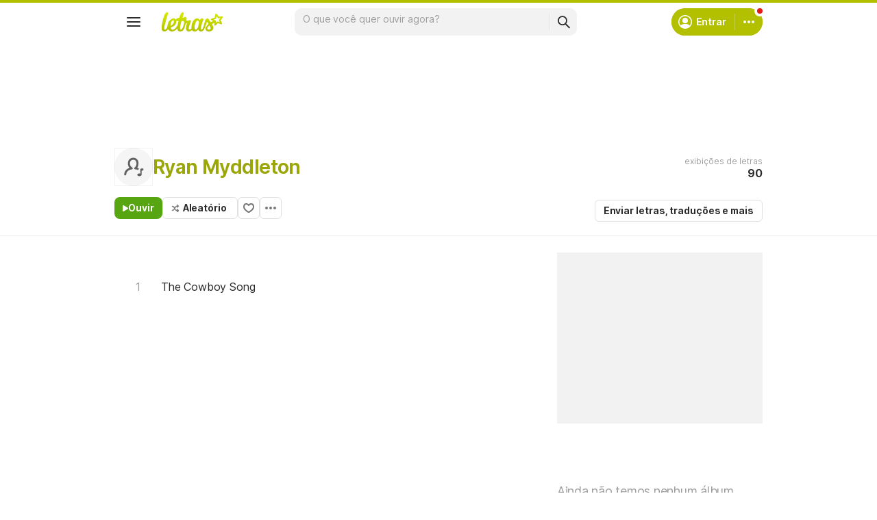

--- FILE ---
content_type: text/html; charset=utf-8
request_url: https://ssi.letras.mus.br/artist/33705/favorite.ssi?dns=ryan-myddleton
body_size: -24
content:
<a data-id="33705" data-name="artist" data-params="dns=ryan-myddleton" data-text="Adicionar aos favoritos" data-activetext="Adicionar aos favoritos" class="buttonFavorite" title="Adicionar aos favoritos" href="javascript:;">Adicionar aos favoritos</a>

--- FILE ---
content_type: text/html; charset=utf-8
request_url: https://www.google.com/recaptcha/api2/aframe
body_size: 152
content:
<!DOCTYPE HTML><html><head><meta http-equiv="content-type" content="text/html; charset=UTF-8"></head><body><script nonce="Y5WNryJDpaRp85k4DSfOLg">/** Anti-fraud and anti-abuse applications only. See google.com/recaptcha */ try{var clients={'sodar':'https://pagead2.googlesyndication.com/pagead/sodar?'};window.addEventListener("message",function(a){try{if(a.source===window.parent){var b=JSON.parse(a.data);var c=clients[b['id']];if(c){var d=document.createElement('img');d.src=c+b['params']+'&rc='+(localStorage.getItem("rc::a")?sessionStorage.getItem("rc::b"):"");window.document.body.appendChild(d);sessionStorage.setItem("rc::e",parseInt(sessionStorage.getItem("rc::e")||0)+1);localStorage.setItem("rc::h",'1770084143374');}}}catch(b){}});window.parent.postMessage("_grecaptcha_ready", "*");}catch(b){}</script></body></html>

--- FILE ---
content_type: application/javascript; charset=utf-8
request_url: https://fundingchoicesmessages.google.com/f/AGSKWxX6TeAnqHYjZ_wMdysFf7_Z-VMYLGhz6NK8MokD4Xbeu0A3gzzmGucPiG6lIxRWxucQQERApQSGrxkwosjeK2yNLAzHPElaugt56xaBoWLvZT2qfZ0zujnLyQQrHQ-oQq3Ok3MRSOnKmuQ6iak07_Y_VD7BaGKq3O7RRmNtMABIpCQuctvOD5hnldFZ/_.vert.ad./adssp./ads728adn2./global/ads./bnr_ad_
body_size: -1286
content:
window['b6380320-8e8b-4fdf-9969-05264285e304'] = true;

--- FILE ---
content_type: text/javascript; charset=utf-8
request_url: https://akamai.sscdn.co/gcs/letras-static/ads/js/hb_letras.edcfaab7e6458e64a44a.m.js
body_size: 17486
content:
!function(){"use strict";function e(e,t,i,s,o,n,a){try{var r=e[n](a),d=r.value}catch(e){return void i(e)}r.done?t(d):Promise.resolve(d).then(s,o)}function t(e){return t="function"==typeof Symbol&&"symbol"==typeof Symbol.iterator?function(e){return typeof e}:function(e){return e&&"function"==typeof Symbol&&e.constructor===Symbol&&e!==Symbol.prototype?"symbol":typeof e},t(e)}function i(e){var i=function(e,i){if("object"!=t(e)||!e)return e;var s=e[Symbol.toPrimitive];if(void 0!==s){var o=s.call(e,i||"default");if("object"!=t(o))return o;throw new TypeError("@@toPrimitive must return a primitive value.")}return("string"===i?String:Number)(e)}(e,"string");return"symbol"==t(i)?i:i+""}function s(e,t,s){return(t=i(t))in e?Object.defineProperty(e,t,{value:s,enumerable:!0,configurable:!0,writable:!0}):e[t]=s,e}function o(e,t){var i=Object.keys(e);if(Object.getOwnPropertySymbols){var s=Object.getOwnPropertySymbols(e);t&&(s=s.filter((function(t){return Object.getOwnPropertyDescriptor(e,t).enumerable}))),i.push.apply(i,s)}return i}function n(e){for(var t=1;t<arguments.length;t++){var i=null!=arguments[t]?arguments[t]:{};t%2?o(Object(i),!0).forEach((function(t){s(e,t,i[t])})):Object.getOwnPropertyDescriptors?Object.defineProperties(e,Object.getOwnPropertyDescriptors(i)):o(Object(i)).forEach((function(t){Object.defineProperty(e,t,Object.getOwnPropertyDescriptor(i,t))}))}return e}var a=function(e){return window.document.cookie&&window.document.cookie.match(new RegExp(e+"=([^;]+)"))?decodeURIComponent(RegExp.$1):null};a.SameSiteDefaultMode="",a.SameSiteLaxMode="Lax",a.SameSiteStrictMode="Strict",a.SameSiteNoneMode="None",a.DefaultAttributes={expires:"",path:"/",domain:"",samesite:a.SameSiteDefaultMode,secure:!0},a.set=function(e,t,i){var s="",o=(i=n(n({},a.DefaultAttributes),i)).domain?"; domain="+i.domain:"",r="; path="+(i.path||"/");if(i.expires)switch(i.expires.constructor){case Number:var d=new Date;d.setTime(d.getTime()+24*parseInt(i.expires)*60*60*1e3),s="; expires="+d.toUTCString();break;case String:s="; expires="+("never"===i.expires?this.getMaxExpiredDate().toUTCString():i.expires);break;case Date:s="; expires="+i.expires.toUTCString()}var l="";switch(i.samesite){case a.SameSiteLaxMode:l="; SameSite=Lax";break;case a.SameSiteStrictMode:l="; SameSite=Strict";break;case a.SameSiteNoneMode:l="; SameSite=None",i.secure=!0;break;default:l="; SameSite"}var h=!1===i.secure?"":"; Secure";window.document.cookie=encodeURIComponent(e)+"="+encodeURIComponent(t)+s+o+l+h+r},a.del=function(e,t){return t=n(n({},a.DefaultAttributes),t),t=n(n({},t),{expires:"Thu, 01 Jan 1970 00:00:00 UTC"}),a.set(e,"",t)},a.expiresDays=function(e){if(!e)return"";var t=new Date;return t.setTime(t.getTime()+24*e*60*60*1e3),t.toGMTString()},a.relativeDomain=function(e){return e||(e=window.location.hostname),"."+e.replace(/((adm|ssi|latam|www)\.)?/,"")},a.exists=function(e){return-1!=window.document.cookie.indexOf(e+"=")},a.getMaxExpiredDate=function(){var e=Math.pow(2,31)-1;return new Date(1e3*e)};var r=a;function d(e){return e&&"object"==typeof e&&!Array.isArray(e)}function l(e){for(var t=arguments.length,i=new Array(t>1?t-1:0),s=1;s<t;s++)i[s-1]=arguments[s];if(!i.length)return e;var o=i.shift();if(d(e)&&d(o))for(var n in o)d(o[n])?(e[n]?e[n]=Object.assign({},e[n]):Object.assign(e,{[n]:{}}),l(e[n],o[n])):Object.assign(e,{[n]:o[n]});return l(e,...i)}function h(e,t){return-1!==e.slot.getAdUnitPath().indexOf(t)}function c(e){return window.matchMedia?(t="(min-height: "+e+"px)",window.matchMedia&&window.matchMedia(t).matches):window.innerHeight>=e;var t}function g(){return"visible"===document.visibilityState?"1":"0"}function u(e){return!e||"true"===e.getAttribute("data-slotempty")||null===e.getAttribute("data-slotempty")}function f(e,t){e&&e.setAttribute("data-slotempty",t?"true":"false")}function p(e){return window.__pageArgs&&window.__pageArgs.page&&e.includes(window.__pageArgs.page)}function m(e){return e.replace("_ad","").replace("_refresh","")}function w(){var e=document.getElementsByClassName("inScreen");if(e.length>0)for(var t=0;t<e.length;t++){var i=e.item(t);i&&i.remove()}}function v(e){var t=document.querySelector('meta[name="keywords"]');if(!t)return"";var i=t.content;return i&&""!=i.length?(e||(e=70),function(e,t,i){if(e.length<=t)return e;var s=e.slice(0,t-1);return(i?s.slice(0,s.lastIndexOf(" ")):s)+""}(i,e," ").replace(/[\[\]\(\)\-\.]|feat|/g,"")):""}var b="secondary";var S={safeframe:!1,block:{refresh:!1},admanager:{networkID:"",firstViewTag:b,refreshViewTag:"primary"},amazon:{pubID:"",adServer:"googletag",videoAdServer:"DFP",debug:!1,multiformats:{},instream:{active:!1,slotID:""}},prebid:{refreshDefault:20,refreshOverwrite:0,config:{bidderTimeout:window.pbjs&&window.pbjs.bidderTimeout?window.pbjs.bidderTimeout:1300,currency:{adServerCurrency:"BRL",bidderCurrencyDefault:{teads:"BRL",seedtag:"USD",rubicon:"USD",appnexus:"USD",smartadserver:"BRL",ix:"USD","showheroes-bs":"EUR"},defaultRates:{USD:{EUR:.8522243054371911,USD:1,JPY:147.34958241009033,BGN:1.6667802965740584,CZK:20.68944946309869,DKK:6.363303221407875,GBP:.7436509289244929,HUF:331.4129878984149,PLN:3.626640531787966,RON:4.3381626043974775,SEK:9.377024032725414,CHF:.7962331685699676,ISK:121.18629623316856,NOK:9.949292653826488,TRY:41.68467700698824,AUD:1.5144878131924322,BRL:5.341060167035963,CAD:1.396539969319925,CNY:7.119567070052838,HKD:7.782341912391342,IDR:16564.453724220213,ILS:3.3090165331515253,INR:88.78728481336289,KRW:1405.565024714505,MXN:18.407533662860065,MYR:4.208027952957218,NZD:1.714845747400716,PHP:57.91290267598432,SGD:1.2893301516959264,THB:32.39475029827851,ZAR:17.25668996079768},GBP:{EUR:1.1460004584001833,USD:1.3447169378867752,JPY:198.1434792573917,BGN:2.2413476965390786,CZK:27.82145312858125,DKK:8.556841622736648,GBP:1,HUF:445.65665826266326,PLN:4.876804950721979,RON:5.833600733440293,SEK:12.609443043777217,CHF:1.0707082282832912,ISK:162.96126518450606,NOK:13.37898235159294,TRY:56.05409122163648,AUD:2.0365574146229655,BRL:7.182214072885628,CAD:1.8779509511803805,CNY:9.573802429520972,HKD:10.465046986018793,IDR:22274.501489800594,ILS:4.449690579876232,INR:119.3937657575063,KRW:1890.0870960348382,MXN:24.75292230116892,MYR:5.658606463442585,NZD:2.305982122392849,PHP:77.87646115058445,SGD:1.7337840935136373,THB:43.56176942470777,ZAR:23.20536328214531}}},userIds:[],priceGranularity:{buckets:[{precision:2,max:10,increment:.01},{precision:2,max:20,increment:.05},{precision:2,max:30,increment:.1},{precision:2,max:50,increment:.5},{precision:2,max:100,increment:1},{precision:2,max:150,increment:10}]}}},adsense:{attributes:{adsense_background_color:"",adsense_text_color:"",adsense_link_color:""}},adx:{interstitial:{adunit:"",enableTriggers:!0}},privacy:{adblock:{active:!1,status:null},cmp:{active:!1,inmobi:{id:""}}},targeting:{segmentGroup:{active:!1,group:"0"},retargetCookies:{active:!1,segments:{namespace:"",keys:[]},metadata:{namespace:"",keys:[]},data:{}}},site:{topLevelDomain:"",platform:"",ortb:{name:""}},user:{countryCode:"BR",connectionType:"unknown"},behaviors:{topSticky:{allow:!1,container:"",timeout:5e3,classFixed:"isFixedTop"}}};class y{constructor(e){this.config=this.mergeConfig(S,e),this.HBReference={},this.initialize()}HB(){return this.HBReference?this.HBReference:{}}setHBReference(e){this.HBReference=e}log(){this.debug&&console.log(...arguments)}loginfo(){this.debug&&console.info(...arguments)}logwarn(){this.debug&&console.warn(...arguments)}hasFlaggedContent(){return!1}hasBlockedAds(){return!1}initialize(){this.debug=-1!==window.location.search.indexOf("debug"),this.config.site.topLevelDomain=this.topLevelDomain(),this.config.site.platform=this.platform(),this.setUserConnection(),this.setUserCountryCode(),this.setTargetingInfo(),this.setupCheckAdBlock()}mergeConfig(e,t){return l(e,t)}clear(){}initializeSlots(){}isMobile(){return window.innerWidth<768}blockAds(){return this.hasBlockedAds()}getBehaviorTopMinViewConfig(){return{element:!1,container:!1,classTop:"isSticky",classTopAnimation:"topdown",classBottomAnimation:"downtop",allow:!1}}getBehaviorFooterFixedConfig(){return{element:!1,allow:!1}}prebidBidWon(e){}prebidLabels(){return[]}amazonInStreamAllowed(){return!1}amazonSetCustParams(e){return!1}appendAmazonInstreamSlot(e){return e}topLevelDomain(){return""}getOrtb2Data(){var e,t;return{site:{page:window.location.toString(),ref:document.referrer||"",name:(null===(e=this.config)||void 0===e||null===(e=e.site)||void 0===e||null===(e=e.ortb)||void 0===e?void 0:e.name)||this.config.site.topLevelDomain,domain:window.location.host,cat:(null===(t=this.config)||void 0===t||null===(t=t.site)||void 0===t||null===(t=t.ortb)||void 0===t?void 0:t.cat)||["338","378","243","148","432","239"],cattax:7,keywords:v()},regs:{ext:{dsa:{dsarequired:1,pubrender:1,datatopub:1}}}}}updateConnectionStatus(e){if(e)if(e.effectiveType)this.config.user.connectionType=e.effectiveType;else{switch(e.type){case"bluetooth":case"cellular":this.config.user.connectionType="3g";break;case"wifi":case"ethernet":case"wimax":case"mixed":this.config.user.connectionType="4g";break;default:this.config.user.connectionType="unknown"}this.loginfo("connection:",this.config.user.connectionType)}else this.config.user.connectionType="unknown"}setUserConnection(){var e=window.navigator.connection||window.navigator.mozConnection||window.navigator.webkitConnection;e&&(this.updateConnectionStatus(e),e.addEventListener("change",(()=>{this.updateConnectionStatus(e)})))}getUserConnectionType(){return this.config.user.connectionType}setUserCountryCode(){this.config.user.countryCode="BR"}getUserCountryCode(){return this.config.user.countryCode}getUserLanguage(){return null}configureTargetingRetargetingCookies(){var e,t,i,s;null!==(e=this.config.targeting)&&void 0!==e&&e.retargetCookies&&this.config.targeting.retargetCookies.active&&null!==(t=this.config.targeting)&&void 0!==t&&t.retargetCookies.segments&&null!==(i=this.config.targeting)&&void 0!==i&&i.retargetCookies.metadata&&(this.cookieToRetargetVar(this.config.targeting.retargetCookies.segments.namespace,null===(s=this.config.targeting)||void 0===s?void 0:s.retargetCookies.segments.keys),this.cookieToRetargetVar(this.config.targeting.retargetCookies.metadata.namespace,this.config.targeting.retargetCookies.metadata.keys))}cookieToRetargetVar(e,t){if(t&&0!==t.length)for(var i of t){var s=e+i;r(s)&&(this.config.targeting.retargetCookies.data[s]="1")}}configureTargetingSegmentGroup(){var e="LSGroup",t=r(e);return t&&!isNaN(parseInt(t))||(t=(Math.floor(100*Math.random())+1).toString(),r.set(e,t,365)),t}setTargetingInfo(){this.config.targeting.segmentGroup.active&&(this.config.targeting.segmentGroup.group=this.configureTargetingSegmentGroup()),this.config.targeting.retargetCookies.active&&this.configureTargetingRetargetingCookies()}platform(){return this.isMobile()?"mobile":"desktop"}targetingPageLevel(){var e={domain:this.config.site.topLevelDomain,platform:this.config.site.platform,viewport_height:window.innerHeight.toString(),viewport_width:window.innerWidth.toString(),grupo:(Math.floor(100*Math.random())+1).toString()};this.config.targeting.segmentGroup.active&&(e.segment_group=this.config.targeting.segmentGroup.group),window.googletag.setConfig({targeting:e}),this.setRetarget()}displayAllowed(e){return!0}eventBySlot(e,t,i,s){this.loginfo(e,t,i,s)}responseBySlot(e,t,i,s){this.loginfo(e,t,i,s)}setTargeting(e,t,i){return function(e,t,i,s){if(i)return s&&console.warn("setTargeting for slot ",i.getAdUnitPath(),e,t),void i.setConfig({targeting:{[e]:t}});s&&console.warn("setTargeting",e,t),window.googletag.setConfig({targeting:{[e]:t}})}(e,t,i,this.debug)}setRetarget(){if(this.config.targeting.retargetCookies.active)for(var e in this.config.targeting.retargetCookies.data)this.setTargeting(e,this.config.targeting.retargetCookies.data[e])}canSetupAdblockCheckByContext(){return!0}setupCheckAdBlock(){var t;if(null!==(t=this.config.privacy.adblock)&&void 0!==t&&t.active&&this.canSetupAdblockCheckByContext()){window.googlefc=window.googlefc||{},window.googlefc.ccpa=window.googlefc.ccpa||{},window.googlefc.callbackQueue=window.googlefc.callbackQueue||[];var i=this;window.googlefc=window.googlefc||{},window.googlefc.controlledMessagingFunction=function(){var t,s=(t=function*(e){i.blockAds()?e.proceed(!1):e.proceed(!0)},function(){var i=this,s=arguments;return new Promise((function(o,n){var a=t.apply(i,s);function r(t){e(a,o,n,r,d,"next",t)}function d(t){e(a,o,n,r,d,"throw",t)}r(void 0)}))});return function(e){return s.apply(this,arguments)}}(),window.googlefc.callbackQueue.push({AD_BLOCK_DATA_READY:()=>{switch(window.googlefc.getAdBlockerStatus()){case window.googlefc.AdBlockerStatusEnum.EXTENSION_LEVEL_AD_BLOCKER:case window.googlefc.AdBlockerStatusEnum.NETWORK_LEVEL_AD_BLOCKER:i.config.privacy.adblock.status=!0,i.loginfo("user has adblock ");break;case window.googlefc.AdBlockerStatusEnum.NO_AD_BLOCKER:i.config.privacy.adblock.status=!1,i.loginfo("user dont has adblock");break;case window.googlefc.AdBlockerStatusEnum.UNKNOWN:i.config.privacy.adblock.status=!1}i.callbackAdBlockStatus&&i.callbackAdBlockStatus(i.config.privacy.adblock.status)}})}}callbackAdBlockStatus(e){self.loginfo("adblock status:",e)}setPrebidBidAdjustment(){window.pbjs.bidderSettings.standard.bidCpmAdjustment=(e,t)=>{var i=e;e=function(e,t){if(e<=0)return e;switch(t.bidderCode||t.adapterCode){case"rubicon":e-=.2*e;break;case"appnexus":case"smartadserver":case"seedtag":case"showheroes-bs":e-=.1015*e}return e}(e,t),this.debug&&e!=i&&this.loginfo("bid adjustment:",t.bidderCode,i,e)}}closeAd(e){e&&this.HBReference&&this.HBReference.adsData&&(this.HBReference.adsData[e.id]&&(this.HBReference.adsData[e.id].closed=!0),e.remove())}}function D(e,t){if(!e.querySelector(".an-close")){var i=document.createElement("button");i.innerText="close",i.classList.add("an-close"),i.addEventListener("click",t),e.appendChild(i)}}function T(e){var t=e.querySelector(".an-close");t&&t.remove()}function x(e){var t;1!=u(e)&&((t=e)&&(t.classList.add("isSticky"),D(t,(function(){T(t),t.classList.add("isHidden")}))))}var I="0",A="lasub",k="lpsub",C="jwt";function B(){if(window.userHasSubscription&&!0===window.userHasSubscription)return!0;var e=function(){var e=r(C);if(!e)return;var t=e.substring(5,10),i=r(A),s=r(k),o=i!=I&&(i==t||void 0),n=s!=I&&(s==t||void 0);return{hasAcademy:o,hasPremium:n}}();return void 0!==e&&(!0===e.hasAcademy||!0===e.hasPremium)}var _="pub_22_ad",R="pub_22_ad_refresh",L="pub_26_ad",z="pub_26_ad_refresh",P="pub_46_ad",M="pub_46_ad_refresh",E="pub_15_ad",V="pub_15_ad_refresh",O={safeframe:window.__SafeFrameActive||!1,block:{refresh:-1!==window.location.search.indexOf("blockrefresh")},admanager:{networkID:"8348802"},prebid:{refreshDefault:20,refreshOverwrite:0,config:{userIds:[{name:"criteo"},{name:"sharedId",params:{pixelUrl:"/pubcid/v1/extend/?bpc=cdn"},storage:{name:"_sharedID",type:"cookie",expires:365}},{name:"teadsId",params:{pubId:15558}},{name:"identityLink",params:{pid:"14002"},storage:{type:"cookie",name:"idl_env",expires:30,refreshInSeconds:1800}},{name:"pairId",params:{liveramp:{storageKey:"_lr_pairId"}},storage:{type:"cookie",name:"pairId",expires:30,refreshInSeconds:1800}}]}},amazon:{pubID:"dbb4c937-42b6-4205-ad19-45dd8b600d8a",adServer:"googletag",videoAdServer:"DFP",debug:-1!==window.location.search.indexOf("debugAPS"),multiformats:{video:{sizes:[[300,250]],slots:["Letras:336x250_belowVideo:reload","Letras:336x250_belowVideo","Letras:336x250_belowVideo2:reload","Letras:336x250_belowVideo2"]}},instream:{active:!0,slotID:"letras_instream"}},adx:{interstitial:{adunit:"LetrasMobile:Interstitial:Adx",enableTriggers:!0}},privacy:{adblock:{active:!0,status:null}},targeting:{segmentGroup:{active:!0,group:"0"},retargetCookies:{active:!0,segments:{namespace:"LSR_",keys:["entercart","subscribed","failedpayment","page_home","page_ementa","page_blog","page_dic","page_ebook"]},metadata:{namespace:"LSR_META_",keys:["lang","plan"]}}},site:{topLevelDomain:"letras.mus.br",platform:"",ortb:{name:"Letras.mus.br"}},user:{countryCode:"BR",connectionType:"unknown"}};function F(e){return p(["blog_post"])?document.querySelector("div.news-copy"):p(["meaning"])?document.querySelector(".lyric-meaning"):!!p(["lyric","translation"])&&(document.getElementById("js-lyric-content")||document.querySelector(".lyric-wrapper"))}function H(e){return e.isMobile()?document.getElementById("pub_13"):document.getElementById("pub_10")}function U(e){return e.isMobile()?document.getElementById("pub_18"):document.getElementById("pub_25")}function j(e){return p(["lyric","translation","meaning","blog_post"])}function q(e){return!p(["home","genre"])}function N(){return!p(["home","blog_home","genre"])&&!!c(550)}function G(e,t,i,s,o){var n=0;t>0&&(e=e-t+(n=s));var a=0;i>0&&(e=e-i+(a=o));var r=function(e,t,i){return t+i+100+((t>0?30:0)+(i>0?30:0))>.3*(e+100)}(e,n,a);return r?{height1:s,height2:o}:null}function K(e){var t=document.getElementById(e);return t?t.offsetHeight:0}function W(e,t){if(window._adunitSlots[e]&&window._adunitSlots[e].sizes){var i,s,o;if(0===t)return delete window._adunitSlots[e],void(null===(i=document.getElementById(m(e)))||void 0===i||i.remove());window._adunitSlots[e].sizes=(s=window._adunitSlots[e],o=t,s.sizes.filter((e=>e[1]<=o)))}}var Y=class extends y{constructor(){super(O),-1!==window.location.host.indexOf(".com")&&(this.config.site.ortb.name="Letras.com")}clear(){var e;document.body.classList.remove("body-ad250"),(e=document.getElementsByClassName("teads-inread")).length>0&&e[0].remove(),w()}initializeSlots(e,t){!function(e){if(!e.isMobile()||!p(["lyric","translation"]))return;var t=e=>{!window._adunitSlots[e]&&window._adunitSlotsToogle[e]&&(window._adunitSlots[e]=window._adunitSlotsToogle[e])},i=e=>{window._adunitSlots[e]&&(window._adunitSlotsToogle[e]=window._adunitSlots[e])},s=e=>{window._adunitSlots[e]&&delete window._adunitSlots[e]};window._adunitSlotsToogle||(window._adunitSlotsToogle={});p(["lyric"])?(t(_),t(R),t(L),t(z),i(P),i(M),s(P),s(M)):p(["translation"])&&(t(P),t(M),i(_),i(R),i(L),i(z),s(_),s(R),s(L),s(z))}(this),function(e){if(!e.isMobile()||!p(["lyric","translation"]))return;var t,i,s=K("js-lyric-content");if(0===s)return;var o=[],n=[E,V];p(["lyric"])?(t=K(m(_)),i=K(m(E)),o=[_,R]):p(["translation"])&&(t=K(m(P)),i=K(m(E)),o=[P,M]);var{height1:a,height2:r}=function(e,t,i){if(e<400)return{height1:0,height2:0};var s=[{height1:250,height2:250},{height1:250,height2:100},{height1:100,height2:100},{height1:100,height2:0},{height1:0,height2:0}];for(var o of s){if(!G(e,t,i,o.height1,o.height2))return o||s[0]}return s[0]}(s,t,i);o.forEach((e=>{W(e,a)})),n.forEach((e=>{W(e,r)}))}(this)}isMobile(){return void 0!==window.__IsMobile?window.__IsMobile:window.innerWidth<768}hasBlockedAds(){return B()}hasFlaggedContent(){return this.hasAdultBlock()||window.__contentFlags&&window.__contentFlags.Flagged||!1}hasAdultBlock(){return window.__lsa&&!0===window.__lsa}canSetupAdblockCheckByContext(){return!(!window.__Region||"pt"!==window.__Region)}callbackAdBlockStatus(e){var t=function(e){window.letras_adblock_callback&&window.letras_adblock_callback(e)};window.letras_adblock_callback?t(e):setTimeout((()=>{t(e)}),2e3)}getBehaviorTopMinViewConfig(){return{element:H(this),container:F(this),classTop:"isSticky",classTopAnimation:"topdown",classBottomAnimation:"downtop",allow:j(this)}}getBehaviorFooterFixedConfig(){return{element:U(this),allow:N()}}setUserCountryCode(){var e=function(){var e=r("countryCode");return e||""}();e&&""!=e||(e="BR"),this.config.user.countryCode=e}getUserCountryCode(){return this.config.user.countryCode||"BR"}getUserLanguage(){return window.__LocaleLang||window.__Locale||null}prebidBidWon(e){if(this.isMobile()&&p(["lyric"])){var t="teads";if((e.bidder&&e.bidder==t||e.bidderCode&&e.bidderCode==t)&&["pub_22_ad","pub_22_ad_refresh"].includes(e.adUnitCode)){this.loginfo(t,"identified, setting specific timeout ",e);var i=document.getElementById("pub_22");i&&(i.dataset.refresh=120)}}}prebidLabels(){var e=[];return this.config.user.countryCode?(e=function(e,t){return e||(e=[]),t?(["BR","AR","BO","CL","CO","EC","GY","PY","PE","SR","UY","VE"].includes(t)?e.push("AllowedSAM"):e.push("AllowedNotSAM"),e):e}(e=function(e,t){return e||(e=[]),t?(-1===["AR","CO","EC","BO","CR","NI","DO","PY","SV","HN","AO","MZ","NL","PL","SE"].indexOf(t)&&e.push("AllowedIX"),e):e}(e=function(e,t){return e||(e=[]),t?("BR"==t?e.push("CCBR"):"US"==t&&e.push("CCUS"),e):e}(e,this.config.user.countryCode),this.config.user.countryCode),this.config.user.countryCode),this.loginfo("labels for prebid: ",e),e):e}topLevelDomain(){return-1!==window.location.host.indexOf(".dev")?"letras.dev":window.location.host.replace(/^((m|www|latam|ssi|adm)\.)?/,"")}amazonInStreamAllowed(){return!!this.config.amazon.instream.active&&!(!window.amazon||!p(["lyric","translation","meaning"]))}appendAmazonInstreamSlot(e){return this.config.amazon.instream.active&&this.config.amazon.instream.slotID&&""!=this.config.amazon.instream.slotID&&this.amazonInStreamAllowed()?(e.push({slotID:this.config.amazon.instream.slotID,mediaType:"video"}),e):e}amazonSetCustParams(e){if(!this.config.amazon.instream.active)return!1;window.amazon||(window.amazon={}),window.amazon.fetched=!0;for(var t=0;t<e.length;t++)if("video"===e[t].mediaType&&"letras_instream"==e[t].slotID){var i=e[t].encodedQsParams||e[t].helpers.encodedQsParams();this.loginfo("amazon video bid",e[t],i),i&&(window.amazon.cust_params=i.substr(3),window.amazon.cust_params_updated_at=Date.now());break}}targetingPageLevel(){super.targetingPageLevel();var e={locale:window.__Locale||"",idioma:window.__Region||"",page:window.__pageArgs.page||"others",artista:window.__pageArgs.dns||"",musica_url:window.__pageArgs.url||"",lyric_lang:window.__pageArgs.lyric_lang||"",genero:window.__pageArgs.genre||""};this.hasAdultBlock()&&(e.blacklist="1"),window.__pageArgs&&window.__pageArgs.action&&(e.action=window.__pageArgs.action),window.googletag.setConfig({targeting:e})}displayAllowed(e){var t=e.div;return!(this.isMobile()&&window.__pageArgs&&"lyric"==window.__pageArgs.page&&["pub_22_ad_refresh","pub_22_ad","pub_46_ad_refresh","pub_46_ad","pub_26_ad_refresh","pub_26_ad"].includes(t)&&!document.getElementById(m(t)))}responseBySlot(e,t,i,s){this.seedtagResponse(e,s)}seedtagResponse(e,t){if(this.isMobile()&&["pub_18"].includes(e)){w();var i=document.getElementById("pub_18");if(i&&i.dataset.defaultRefresh&&(i.dataset.refresh=i.dataset.defaultRefresh),t&&t.slot){var s=t.slot.getContentUrl();s&&s.includes("7055172901")&&i&&(i.dataset.defaultRefresh||(i.dataset.defaultRefresh=i.dataset.refresh),i.dataset.refresh=30)}}}eventBySlot(e,t,i,s){if(function(e,t,i,s,o){if(h(t,"/8348802/LetrasMobile:footer:fixed")||h(t,"/8348802/LetrasBlogDesktop:footer:fixed")||h(t,"/8348802/LetrasDesktop:footer:fixed"))return void(t.isEmpty?o&&(document.body.classList.remove("body-an-fixed"),i.classList.remove("--fixed"),T(i),q(e)&&!j(e)&&setTimeout((function(){x(H(e))}),200)):(document.body.classList.add("body-an-fixed"),i.classList.add("--fixed"),setTimeout((function(){D(i,(()=>{document.body.classList.remove("body-an-fixed"),e.closeAd(i)}))}),4e3),q(e)&&!j(e)&&(n=H(e))&&n.classList.remove("isSticky")));var n;if(h(t,"/8348802/LetrasMobile:top"))return void(t.isEmpty||!q(e)||j(e)||setTimeout((function(){!0===u(U(e))&&x(H(e))}),200));if(h(t,"/8348802/Letras:floatingAds")||h(t,"/8348802/Letras:bg:internas"))t.isEmpty||i.classList.remove("--outpage")}(this,e,t,0,s),window._omq&&window._omq.push(["common-ui/ads_events",t.id,e.slot.getAdUnitPath(),{event:e,isEmpty:e.isEmpty,lastAdSlotIsEmpty:s,isRefresh:i}]),e.isEmpty){if(!s)return;(h(e,"/8348802/LetrasMobile:footer:fixed")||h(e,"/8348802/LetrasBlogDesktop:footer:fixed")||h(e,"/8348802/LetrasDesktop:footer:fixed"))&&(t.style.display="none")}else"HTML"!==t.nodeName&&(t.style.display="flex")}},Q="scheduler"in window&&window.scheduler.postTask?(e,t)=>{window.scheduler.postTask(e,{priority:t})}:(e,t)=>{switch(t){case"user-blocking":return void e();case"user-visible":return void setTimeout(e,0);case"background":return void ee(e,500)}};function Z(e,t){switch(t){case"high":this.callFunc=e=>{Q(e,"user-blocking")};break;case"low":this.callFunc=e=>{Q(e,"background")};break;default:this.callFunc=e=>{Q(e,"user-visible")}}e&&e.forEach(this.push.bind(this))}Z.prototype.priorityze=function(e){if("function"!=typeof e)throw Error("scheduller callback is not a function");this.callFunc(e)},Z.prototype.push=function(){for(var e=0;e<arguments.length;e++)this.priorityze(arguments[e])};var X=new Z([],"high"),J=new Z([],"low"),$=new Z([],"medium"),ee=function(e,t){"requestIdleCallback"in window?window.requestIdleCallback(e,{timeout:t||50}):setTimeout(e,0)};class te{constructor(e,t){this.HB=e,this.config=t,this.config||(this.config={isRefresh:!1,onlyDFP:!1,lazyload:!1,timeout:0}),!1===this.config.onlyDFP&&this.requestOnlyDFP()&&(this.HB.context.logwarn("slow connection, disable prebid + amazon"),this.config.onlyDFP=!0),this.signals={adserverRequestSent:!1,aps:!1,prebid:!1},this.slots={slots:[],slotsPrebid:[],slotsCodes:[],slotsAmazon:[]}}clear(){this.signals.adserverRequestSent=!1,this.resetSignals(),this.slots={slots:[],slotsPrebid:[],slotsCodes:[],slotsAmazon:[]}}forceSignalsComplete(){this.signals.prebid=!0,this.signals.aps=!0}resetSignals(){this.signals.aps=!1,this.signals.prebid=!1}requestOnlyDFP(){switch(this.HB.context.getUserConnectionType()){case"2g":case"slow-2g":return!0;default:return!1}}call(e){if(this.HB.blockAds())this.HB.context.logwarn("ads blocked, skipping request");else if(this.clear(),e.slots&&0!==e.slots.length){this.HB.context.loginfo("new request call",this.config,e,"timeout: ",this.config.timeout);for(var t=0;t<e.slots.length;t++){var i=e.slots[t];if(!i)return;var s=this.HB.ADBoxID(i.getSlotElementId());s&&this.HB.adsData[s]&&(this.HB.setRequestSlotData(s),this.slots.slots.push(i))}if(0!==this.slots.slots.length){if(this.slots.slots.forEach((e=>{this.config.isRefresh?this.HB.setSlotLevelRefreshTargeting(e):this.HB.setSlotLevelFirstViewTargeting(e)})),!0===this.config.onlyDFP||!0===this.config.lazyload||0===this.config.timeout)return this.HB.context.loginfo("call only adserver (onlyDFP, lazyload, timeout, slots)",this.config.onlyDFP,this.config.lazyload,this.config.timeout,this.slots),this.forceSignalsComplete(),void this.callbackHandler();this.config.timeout<700&&(this.config.timeout=700),this.slots.slotsCodes=e.slotsCodes,this.slots.slotsAmazon=e.slotsAmazon,this.slots.slotsPrebid=e.slotsPrebid,this.requestHeaderBids()}}else this.HB.context.logwarn("empty slots call")}callbackHandler(){this.HB.context.loginfo("back handler",this.signals);var e=this.signals.aps&&this.signals.prebid,t=!this.HB.APSinitialized&&this.signals.prebid;(e||t)&&this.sendAdServerRequest(this.slots.slots)}sendAdServerRequest(e){if(!0!==this.signals.adserverRequestSent&&(this.HB.context.loginfo("calling admanager with signals:",this.signals),this.signals.adserverRequestSent=!0,!0===this.HB.APSinitialized&&!0===this.signals.aps&&window.googletag.cmd.push((()=>{window.apstag.setDisplayBids()})),!0===this.signals.prebid&&window.pbjs.que.push((()=>{window.googletag.cmd.push((()=>{window.pbjs.setTargetingForGPTAsync(this.slots.slotsCodes),this.HB.context.loginfo("targeting by slot",window.pbjs.getAdserverTargeting())}))})),this.resetSignals(),this.HB.dfpCall(e),!this.config.isRefresh)){if(this.config.onlyDFP||this.config.lazyload)return;this.HB.callInterstitial()}}requestHeaderBids(){this.HB.context.loginfo("requesting bids:",this.slots,"timeout:",this.config.timeout);var e=[],t=null,i=new Promise((e=>{this.slots.slotsPrebid&&this.slots.slotsPrebid.length>0?(this.HB.fillPrebidAdUnits&&this.HB.fillPrebidAdUnits(this.slots.slotsPrebid),window.pbjs.que.push((()=>{window.pbjs.requestBids({adUnits:this.slots.slotsPrebid,bidsBackHandler:()=>{this.signals.prebid=!0,e({source:"prebid",success:!0})},labels:this.HB.context.prebidLabels()||[],timeout:this.config.timeout,ortb2:this.HB.context.getOrtb2Data()||{}})}))):(this.signals.prebid=!0,e({source:"prebid",success:!0,skipped:!0}))})),s=new Promise((e=>0===this.slots.slotsAmazon.length?(this.signals.aps=!0,void e({source:"aps",success:!0,skipped:!0})):!0===this.HB.context.hasFlaggedContent()?(this.HB.context.logwarn("content flagged, skipping APS request"),this.signals.aps=!0,void e({source:"aps",success:!0,skipped:!0})):!1===this.HB.APSinitialized?(this.signals.aps=!0,void e({source:"aps",success:!0,skipped:!0})):(this.HB.context.loginfo("requesting amazon bids",this.slots.slotsAmazon),void window.apstag.fetchBids({slots:this.slots.slotsAmazon,timeout:this.config.timeout},(t=>{this.signals.aps=!0,this.HB.context.amazonSetCustParams&&this.HB.context.amazonSetCustParams(t),this.config.isRefresh||this.HB.amazonSetInterstitialParams(t),e({source:"aps",success:!0,bids:t})})))));e.push(i,s);var o=new Promise((e=>{t=window.setTimeout((()=>{this.HB.context.logwarn("Header bidding timeout reached, proceeding with available bids"),this.forceSignalsComplete(),e({source:"timeout",success:!1,timeout:!0})}),this.config.timeout+1e3)}));Promise.race([Promise.all(e),o]).then((e=>{t&&clearTimeout(t),this.HB.context.loginfo("Header bidding completed:",e),this.callbackHandler()})).catch((e=>{t&&clearTimeout(t),this.HB.context.logwarn("Header bidding error:",e),this.callbackHandler()}))}}class ie{constructor(e,t){this.HB=e,this.config=t,this.config||(this.config={timeout:0}),this.failsafeTimeout=!1,this.signals={adserverRequestSent:!1,aps:!1,prebid:!1},this.slots={slotsPrebid:[],slotsAmazon:[]},this.response={prebid:{},aps:{},custParams:"",responseTime:0},this.callback=null}clear(){clearTimeout(this.failsafeTimeout),this.callback=null,this.signals.aps=!1,this.signals.prebid=!1,this.signals.adserverRequestSent=!1,this.slots={slotsPrebid:[],slotsAmazon:[]},this.response={prebid:{},aps:{},custParams:"",responseTime:0}}_processCustomParams(e){return(e=>{if(!e||"string"!=typeof e)return!1;try{var t=decodeURIComponent(e);return t!==e&&encodeURIComponent(t)===e}catch(e){return!1}})(e)?e:encodeURIComponent(e)}call(e,t){this.HB.blockAds()?this.HB.context.logwarn("ads blocked, skipping request"):(this.clear(),t?(this.callback=t,this.HB.context.loginfo("new request instream call",this.config,e,"timeout: ",this.config.timeout),this.config.timeout<700&&(this.config.timeout=700),this.slots.slotsAmazon=e.slotsAmazon,this.slots.slotsPrebid=e.slotsPrebid,this.requestHeaderBids(),this.failsafeTimeout=window.setTimeout((()=>{this.HB.context.logwarn("Fail Safe: calling callback"),this.callback(this.response)}),this.config.timeout+300)):this.HB.context.logwarn("callback is required"))}callbackHandler(){if(this.HB.context.loginfo("back handler instream",this.signals),this.signals.aps&&this.signals.prebid||!1===this.HB.APSinitialized&&this.signals.prebid){clearTimeout(this.failsafeTimeout),this.response.responseTime=Date.now();var e=[];if(this.response.prebid)for(var t of this.slots.slotsPrebid){var i=this.response.prebid[t.code];i&&!i.includes("undefined")&&e.push("".concat(this.response.prebid[t.code]))}if(this.response.aps)for(var s of this.slots.slotsAmazon)this.response.aps[s.slotID]&&e.push("".concat(this.response.aps[s.slotID]));e.length>0&&(this.response.custParams=e.join("%26")),this.HB.context.loginfo("response with prebid and aps (bidsBackHandler)",this.response),this.callback(this.response),this.signals.aps=!1,this.signals.prebid=!1}}requestHeaderBids(){return this.HB.context.loginfo("requesting bids:",this.slots,"timeout:",this.config.timeout),this.slots.slotsPrebid&&this.slots.slotsPrebid.length>0?window.pbjs.que.push((()=>{window.pbjs.requestBids({adUnits:this.slots.slotsPrebid,bidsBackHandler:e=>{if(this.HB.context.loginfo("response prebid bids:",this.slots.slotsPrebid,"bids:",e),this.signals.prebid=!0,0!==e.length)if(window.pbjs.adServers&&window.pbjs.adServers.dfp){for(var t=0;t<this.slots.slotsPrebid.length;t++){var i,s=this.slots.slotsPrebid[t],o=e[s.code];if(null!=o&&null!==(i=o.bids)&&void 0!==i&&i.length){var n=window.pbjs.adServers.dfp.buildVideoUrl({adUnit:s,params:{iu:"/8348802/Letras:video:player"}});if(n){window.pbjs.markWinningBidAsUsed({adUnitCode:s.code});var a=new URL(n);if(a&&a.searchParams){var r=a.searchParams.get("cust_params");r&&(this.response.prebid[s.code]=this._processCustomParams(r))}}}}this.callbackHandler()}else this.callbackHandler();else this.callbackHandler()},labels:this.HB.context.prebidLabels()||[],timeout:this.config.timeout,ortb2:this.HB.context.getOrtb2Data()||{}})})):this.signals.prebid=!0,0===this.slots.slotsAmazon.length||!1===this.HB.APSinitialized||!0===this.HB.context.hasFlaggedContent()?(this.signals.aps=!0,void this.callbackHandler()):(this.HB.context.loginfo("requesting amazon instream bids",this.slots.slotsAmazon),void window.apstag.fetchBids({slots:this.slots.slotsAmazon,timeout:this.config.timeout},(e=>{if(this.HB.context.loginfo("response amazon instream bids",this.slots.slotsAmazon,e),0===e.length)return this.signals.aps=!0,void this.callbackHandler();this.slots.slotsAmazon.forEach((t=>{if(null!=t&&t.slotID){var i=e.find((e=>"video"===e.mediaType&&e.slotID===t.slotID));if(i){var s,o=i.encodedQsParams||(null===(s=i.helpers)||void 0===s?void 0:s.encodedQsParams());this.HB.context.loginfo("amazon video bid",i,o),o&&o.length>3&&(this.response.aps[t.slotID]=o.substring(3))}}})),this.signals.aps=!0,this.callbackHandler()})))}}function se(e){console.info(e.bidderCode+" won the ad server auction for ad unit "+e.adUnitCode+" at "+e.cpm+" CPM")}function oe(){var e=window.pbjs.getBidResponses(),t=window.pbjs.getAllWinningBids(),i=[];if(Object.keys(e).forEach((function(s){e[s].bids.forEach((function(e){i.push({bid:e,adunit:s,adId:e.adId,bidder:e.bidder,time:e.timeToRespond,cpm:e.cpm,msg:e.statusMessage,rendered:!!t.find((function(t){return t.adId==e.adId}))})}))})),i.length)if(console.table)console.table(i);else for(var s=0;s<i.length;s++)console.info(i[s]);else console.warn("NO prebid responses")}var ne=["US","AT","BE","BG","HR","CY","CZ","DK","EE","FI","FR","DE","GR","HU","IE","IT","LV","LT","LU","MT","NL","PL","PT","RO","SK","SI","ES","SE","GB","GF","GP","MQ","ME","YT","RE","MF","GI","AX","PM","GL","BL","SX","AW","CW","WF","PF","NC","TF","AI","BM","IO","VG","KY","FK","MS","PN","SH","GS","TC","AD","LI","MC","SM","VA","JE","GG","GI"],ae=new Map,re=function(e,t){var i,s=arguments.length>2&&void 0!==arguments[2]&&arguments[2];if(null!=e&&null!==(i=e.slot)&&void 0!==i&&i.getSlotId()){var o=e.slot.getSlotId().getId();return function(e,t,i){var s=arguments.length>3&&void 0!==arguments[3]&&arguments[3];if(!e)return;var o=document.getElementById(e);if(!o)return void(s&&console.warn("observeIframeSize: iframe not found:",e));t||(t=e);de(t);var n=o.getBoundingClientRect().height;if(n>1)return void i(n);if("undefined"!=typeof ResizeObserver){var a=new ResizeObserver((e=>{for(var s of e){var o=s.contentRect.height;o>1&&(i(o),de(t))}}));a.observe(o);var r=setTimeout((()=>{de(t),s&&console.warn("observeIframeSize: timeout reached for",e)}),5e3);ae.set(t,{observer:a,timeoutId:r})}else{var d=[],l=()=>{var e=o.getBoundingClientRect().height;e>1&&(i(e),de(t))};[1e3,2100].forEach((e=>{d.push(setTimeout(l,e))})),ae.set(t,{timeouts:d})}}("google_ads_iframe_"+o,o,t,s)}};function de(e){var t=ae.get(e);t&&(t.observer&&t.observer.disconnect(),t.timeoutId&&clearTimeout(t.timeoutId),t.timeouts&&Array.isArray(t.timeouts)&&t.timeouts.forEach((e=>clearTimeout(e))),ae.delete(e))}var le=15,he=["CN","HK","MO"],ce=["","ZZ","AP"];function ge(e){for(var t=0;t<e.length;t++)this.push.call(null,e[t])}ge.prototype.push=function(e){e()},window.adshb=new class{constructor(e){this.context=this.validateContext(e),this.timers={prebidjs:null,refreshInterval:null,scroll:null,cmpInterval:null},this.initialized=!1,this.APSinitialized=!1,this.GoogleTagEventsIsReady=!1,this.cmpTries=0,this.adsBlocked=!1,this.interstitialSlot,this.interstitialInitialized=!1,this.definedSlots={},this.adsData={},this.refreshObserver,this.visibleAds=new Set,this.previouslyVisibleAds=null,this.whiteListRefresh=[],this.redrawList=[],this.bufferTime=0,this.requestLastTime=0,this.dinamicRequestThrotlingSeconds=1,this.cachedRefreshBlockAds=null,this.lastScrollPosition=0,this.lazyLoadObserver,this.lazyLoad={StackNotInViewport:[],SlotsReady:[]},this.intersectionObserverSupport=!0,this.behaviorTopMinView={config:null,observer:null,open:!1,allowed:!1,intersecting:!0,openMinTime:4,lastViewStarted:null,timeoutAnimation:null,footerID:""},this.behaviorFooterFixed={config:null,allowed:!1},this.privacyScopeAppliesGDPR=!1,this.setupGlobals(),this.polyfill()}validateContext(e){if(!e.config)throw Error("Empty config");if(!e.config.admanager||!e.config.admanager.networkID)throw Error("Empty admanager Network ID ( context.config.admanager.networkID )");if(!e.config.prebid)throw Error("Empty prebid config!");return e.setHBReference(this),e}setupGlobals(){window.adsqueue=window.adsqueue||[],window.googletag=window.googletag||{},window.googletag.cmd=window.googletag.cmd||[],window.pbjs=window.pbjs||{},window.pbjs.que=window.pbjs.que||[],window._adunitSlots=window._adunitSlots||{},window._adunitDynamicSlots=window._adunitDynamicSlots||{},window._adunitLazySlots=window._adunitLazySlots||{},window.prebidAdUnits=window.prebidAdUnits||[],window.prebidAdUnitsRefresh=window.prebidAdUnitsRefresh||[],window.amazon={fetched:!1,cust_params:"",cust_params_updated_at:null},this.bootstrapAPS()}clear(){this.initialized&&(window.googletag.cmd.push((()=>{window.googletag.destroySlots()})),window.pbjs&&window.pbjs.que.push((()=>{window.pbjs.removeAdUnit&&window.pbjs.removeAdUnit(),window.pbjs.clearAllAuctions&&window.pbjs.clearAllAuctions()}))),this.stopRefreshInterval(),this.context.clear(),this.resetInterstitial(),this.requestLastTime=0,this.visibleAds=new Set,this.lastScrollPosition=this.scrollPosition(),this.refreshObserver&&this.refreshObserver.disconnect(),this.lazyLoadObserver&&this.lazyLoadObserver.disconnect(),this.definedSlots={},this.whiteListRefresh=[],this.lazyLoad.StackNotInViewport={},this.lazyLoad.SlotsReady=[],this.redrawList=[]}init(){this.blockAds()?this.context.loginfo("blocked ads"):(this.context.initializeSlots([],!0),this.initAds())}dynamicLoad(e){if(this.blockAds())this.context.loginfo("blocked ads");else{var t=this.context.initializeSlots(e,!1);this.initialized?this.callHBFirstView(t):this.initAds()}}initAds(){this.clear();var e=this.context.getUserCountryCode();he.includes(e)||ce.includes(e)||"SG"===e||(this.initialized||(this.handleCMPforGDPR(),this.setupDocumentEvents(),this.setupPbjs(),this.setupGoogleTagEvents(),this.setupAmazonAPS(),this.prebidFallback()),this.setupPbjsPageLevel(),this.setPageLevelTargeting(),this.initLazyLoadObserver(),this.initSpecialBehaviors(),this.initRefreshObserver(),this.initInterstitial(),this.initRefreshInterval(),this.initialized||window.googletag.cmd.push((()=>{window.googletag.enableServices()})),this.initialized=!0,this.callFirstView())}handleCMPforGDPR(){var e;(this.privacyScopeAppliesGDPR=!1,(e=this.context.getUserCountryCode())?-1==["BR","AR","MX","CL","CO","EC","PE","VE"].indexOf(e)&&("US"==e&&(window._cmpForCCPA=!0),e&&-1!==ne.indexOf(e)):(console.warn("GDPR!!! cmp contry code is not defined. Bypass cmp for all users."),1))&&(this.privacyScopeAppliesGDPR=!0)}prebidFallback(){this.timers.prebidjs=setTimeout((()=>{this.context.logwarn("calling dfp without prebid: timeout"),this.callFirstViewOnlyDFP()}),5e3),window.pbjs.que.push((()=>{clearTimeout(this.timers.prebidjs)}))}setupGoogleTagEvents(){if(!0!==this.GoogleTagEventsIsReady){this.GoogleTagEventsIsReady=!0;var e=this.context.config.safeframe||!1,t=this.context.getUserLanguage(),i={},s={disableInitialLoad:!0,singleRequest:!0,threadYield:null,centering:!0};t&&(i.document_language=t),s.adsenseAttributes=i,e&&(s.safeFrame={forceSafeFrame:e,allowOverlayExpansion:!0,allowPushExpansion:!0,sandbox:!0}),window.googletag.cmd.push((()=>{window.googletag.setConfig(s)})),window.googletag.cmd.push((()=>{window.googletag.pubads().addEventListener("slotRenderEnded",this.renderEvents.bind(this))})),window.googletag.cmd.push((()=>{window.googletag.pubads().addEventListener("slotResponseReceived",this.responseEvents.bind(this))})),window.googletag.cmd.push((()=>{window.googletag.pubads().addEventListener("impressionViewable",this.impressionViewable.bind(this))})),window.googletag.cmd.push((()=>{window.googletag.pubads().addEventListener("slotRequested",this.requestEvents.bind(this))}))}}setupDocumentEvents(){window.removeEventListener("scroll",this.handleScroll.bind(this),{passive:!0}),window.addEventListener("scroll",this.handleScroll.bind(this),{passive:!0}),document.addEventListener("visibilitychange",(()=>{this.handleVisibilityChange()}),!1)}setupPrebidConsentModule(){this.privacyScopeAppliesGDPR&&window.pbjs.setConfig({consentManagement:{gdpr:{cmpApi:"iab",timeout:2e3,actionTimeout:8e3,defaultGdprScope:this.privacyScopeAppliesGDPR}}})}setupPbjsPageLevel(){window.pbjs.que.push((()=>{window.pbjs.setConfig({debug:this.context.debug,pageURL:window.location.toString(),ortb2:this.context.getOrtb2Data()})}))}setupPbjs(){window.pbjs.bidderSettings=window.pbjs.bidderSettings||{},window.pbjs.bidderSettings={standard:{storageAllowed:!0,suppressEmptyKeys:!0}},this.context.setPrebidBidAdjustment(),window.pbjs.que.push((()=>{var e=this.dinamicTimeout();window.pbjs.setConfig({bidderTimeout:e,priceGranularity:this.context.config.prebid.config.priceGranularity,currency:this.context.config.prebid.config.currency||{adServerCurrency:"BRL"},userSync:{syncEnabled:!0,userIds:this.context.config.prebid.config.userIds||[],syncDelay:3e3,syncsPerBidder:4,iframeEnabled:!0,filterSettings:{iframe:{filter:"include",bidders:"*"},image:{filter:"include",bidders:"*"}},topics:{maxTopicCaller:5}},enableSendAllBids:!0,targetingControls:{alwaysIncludeDeals:!0,addTargetingKeys:["ADOMAIN"],lock:["hb_adid"],lockTimeout:2e3},sendBidsControl:{bidLimit:3},cache:{url:"https://prebid.adnxs.com/pbc/v1/cache"},coppa:!1,rubicon:{singleRequest:!0},performanceMetrics:!1,enableTIDs:!0,eventHistoryTTL:60,useBidCache:!0,minBidCacheTTL:60,bidCacheFilterFunction:e=>"video"!==e.mediaType}),this.setupPrebidConsentModule(),this.context.config&&this.context.config.user&&"4g"===this.context.config.user.connectionType&&window.pbjs.setConfig({maxRequestsPerOrigin:6}),this.context.debug&&(window.pbjs.onEvent("bidWon",se),window.pbjs.onEvent("auctionEnd",oe)),this.context.prebidBidWon&&"function"==typeof this.context.prebidBidWon&&window.pbjs.onEvent("bidWon",this.context.prebidBidWon.bind(this.context)),window.pbjs.onEvent("bidWon",this.bidWonVideo.bind(this))}))}bidWonVideo(e){if("video"==e.mediaType){var t=m(e.adUnitCode);t&&this.adsData&&this.adsData[t]&&(this.adsData[t].verifyRefreshChange||(this.adsData[t].refreshDefault&&e.mediaType&&"video"==e.mediaType&&(40!==this.adsData[t].refreshDefault&&(this.adsData[t].refreshDefault=40),this.adsData[t].verifyRefreshChange=!0),this.adsData[t].verifyRefreshChange&&this.context.debug&&console.warn(e.bidderCode+" change refresh "+e.adUnitCode+" to "+this.adsData[t].refreshDefault+" format: ",e.mediaType,e)))}}bootstrapAPS(){!function(e,t){function i(i,s){t[e]._Q.push([i,s])}t[e]||(t[e]={init:function(){i("i",arguments)},fetchBids:function(){i("f",arguments)},setDisplayBids:function(){},targetingKeys:function(){return[]},_Q:[]})}("apstag",window)}setupAmazonAPS(){var e;if(window.apstag&&"function"==typeof window.apstag.init&&this.context.config.amazon.pubID&&""!==this.context.config.amazon.pubID)if(!0!==this.context.hasFlaggedContent()){var t={pubID:this.context.config.amazon.pubID,adServer:this.context.config.amazon.adServer||"googletag",videoAdServer:this.context.config.amazon.videoAdServer||"DFP",signals:{ortb2:{site:{}}}},i=this.context.getOrtb2Data();i&&i.site&&(t.signals.ortb2.site=i.site),window.apstag.init(t),this.APSinitialized=!0,this.context.loginfo("init aps",this.context.config.amazon.pubID,this.context.config.amazon.adServer,this.context.config.amazon.videoAdServer),null!==(e=this.context)&&void 0!==e&&null!==(e=e.config)&&void 0!==e&&null!==(e=e.amazon)&&void 0!==e&&e.debug&&window.apstag.debug("enableConsole")}else this.context.logwarn("content flagged, skipping APS initialization");else this.context.logwarn("amazon aps not initialized")}callFirstViewOnlyDFP(){this.callHBFirstView(window._adunitSlots,!0,!1)}callFirstView(){this.callHBFirstView(window._adunitSlots,!1,!1)}callInstream(e,t){var i=arguments.length>2&&void 0!==arguments[2]?arguments[2]:0;if(!this.initialized){if(i>3)return void(t&&t({}));setTimeout((()=>{this.callInstream(e,t,i+1)}),400)}if(t)return!e||!e.slotsAmazon&&!e.slotsPrebid||0===e.slotsAmazon.length&&0===e.slotsPrebid.length?(this.context&&this.context.logwarn("slots are required"),void(t&&t({}))):this.blockAds()?(this.context.loginfo("blocked ads"),void(t&&t({}))):void this.callHBInstream(e,t);this.context&&this.context.logwarn("callback is required")}callHBInstream(e,t){X.push((()=>{new ie(this,{timeout:this.dinamicTimeout(!1)}).call(e,t)}))}callInterstitial(){this.interstitialSlot&&!this.interstitialInitialized&&(this.interstitialInitialized=!0,$.push((()=>{window.googletag.cmd.push((()=>{this.interstitialSlot&&window.googletag.pubads().refresh([this.interstitialSlot])}))})))}resetInterstitial(){this.interstitialInitialized=!1,this.interstitialSlot=void 0}callHBFirstView(e,t,i){window.googletag.cmd.push((()=>{var s=this.getSlotsFirstView(e,t,i);this.HBCall(s,!1,t,i)}))}callHBRefresh(e){window.googletag.cmd.push((()=>{var t=this.getSlotsRefresh(e);this.HBCall(t,!0,!1,!1)}))}HBCall(e,t,i,s){X.push((()=>{new te(this,{isRefresh:t,onlyDFP:i,lazyload:s,timeout:this.dinamicTimeout(t)}).call(e)}))}dfpCall(e){e.length>0&&window.googletag.cmd.push((()=>{window.googletag.pubads().refresh(e)}))}dinamicTimeout(e){var t=this.context.config.prebid.config.bidderTimeout||1300;return t<700&&(t=700),e&&(t+=150),t}dinamicRequestThrotlingTime(){switch(this.context.getUserConnectionType()){case"2g":case"slow-2g":return 3;default:return 1}}getSlotsFirstView(e,t,i){var s,o=[],n=[],a=[],r={};for(var d in e){var l=e[d];if(!l.refresh){if(!0===r[l.div])continue;if(r[l.div]=!0,this.context.displayAllowed(l)){var h=this.getSlotFromConfig(l);if(!h)continue;if(o.push(h),n.push(l.div),t)continue;if(this.amazonSlotIsAllowed(l)){var c=this.amazonSlotFromConfig(l);c&&a.push(c)}}}}t||i||("function"==typeof this.context.appendAmazonInstreamSlot&&null!==(s=this.context)&&void 0!==s&&null!==(s=s.config)&&void 0!==s&&null!==(s=s.amazon)&&void 0!==s&&null!==(s=s.instream)&&void 0!==s&&s.active&&(a=this.context.appendAmazonInstreamSlot(a)),a=this.appendAmazonInterstitialSlot(a));return{slots:o,slotsPrebid:window.prebidAdUnits.filter((function(e){return-1!==n.indexOf(e.code)})),slotsCodes:n,slotsAmazon:a}}getSlotsRefresh(e){if(e&&0!=e.length){var t=[],i=[],s=[],o={};for(var n in e){var a=e[n];if(a.refresh&&(!0!==o[a.div]&&(o[a.div]=!0,this.context.displayAllowed(a)))){var r=this.getSlotFromConfig(a);if(!r)continue;if(i.push(r),s.push(a.div),this.amazonSlotIsAllowed(a)){var d=this.amazonSlotFromConfig(a);d&&t.push(d)}}}return this.context.appendAmazonInstreamSlot&&window.amazon&&window.amazon.cust_params_updated_at&&null!==window.amazon.cust_params_updated_at&&Math.abs(Date.now()-window.amazon.cust_params_updated_at)>45e3&&(t=this.context.appendAmazonInstreamSlot(t)),{slots:i,slotsPrebid:window.prebidAdUnitsRefresh.filter((function(e){return-1!==s.indexOf(e.code)})),slotsCodes:s,slotsAmazon:t}}}getSlotFromConfig(e){var t;if(this.ensureSlotsDivs(e))return this.definedSlots[e.div]||(e.outofpage?t=window.googletag.defineOutOfPageSlot(this.adUnitSlotID(e.ID),e.div):(t=window.googletag.defineSlot(this.adUnitSlotID(e.ID),e.sizes,e.div))&&(t=this.defineGPTSizeMapping(t,e)),t&&(!1===e.safeframe&&t.setConfig({safeFrame:{forceSafeFrame:!1}}),t.addService(window.googletag.pubads())),this.definedSlots[e.div]=t),this.definedSlots[e.div]}configureSlot(e,t){if(!0!==e.refresh&&t){var i=["pub"],s=!e.disableRefresh&&!e.outofpage;f(t,!0),this.resetAdBox(t,s),e.outofpage&&(s=!1,i.push("outofpage")),s&&i.push("withRefresh"),t.classList.add(...i),e.outofpage||J.push((()=>{this.addMouseEvents(t),this.context.debug&&this.appendTimer(t)}))}}ensureSlotsDivs(e){var t=document.getElementById(e.div),i=this.ADBoxID(e.div),s=document.getElementById(i);if(!t){if(!s)return this.context.log("slot parent not exists",e),!1;var o=document.createElement("div");o.id=this.getFirstViewDivID(i);var n=document.createElement("div");n.id=this.getRefreshDivID(i),document.getElementById(n.id)?e.refresh||document.getElementById(o.id)||(document.getElementById(n.id).innerHTML="",document.getElementById(n.id).appendChild(o)):(document.getElementById(o.id)||n.appendChild(o),s.appendChild(n))}return this.configureSlot(e,s),!0}fillPrebidAdUnits(e){for(var t in e){if(window._adunitSlots&&e[t]&&e[t].code){var i=window._adunitSlots[e[t].code];i&&i.ID&&(e[t].ortb2Imp={ext:{gpid:i.ID}}),i&&i.mapping&&i.mapping.length>0&&(e[t].mediaTypes||(e[t].mediaTypes={}),e[t].mediaTypes.banner||(e[t].mediaTypes.banner={}),e[t].mediaTypes.banner.sizeConfig=this.sizeMappingGPTtoPrebid(i.mapping))}e[t].mediaTypes&&e[t].mediaTypes.video&&"outstream"==e[t].mediaTypes.video.context&&(e[t].mediaTypes.video.renderer={backupOnly:!0,url:"https://acdn.adnxs.com/video/outstream/ANOutstreamVideo.js",render:this.renderOutstream.bind(this)},e[t].mediaTypes.video.skip=1,e[t].mediaTypes.video.playbackmethod=[2,3,6])}}callANRenderer(e,t){var i={ad:{video:{content:t,player_width:300,player_height:250}}};e.renderer.push((()=>{window.ANOutstreamVideo.renderAd({targetId:e.adUnitCode,adResponse:i})}))}renderOutstream(e){var t=e.ad||e.vastXml;this.callANRenderer(e,t)}sizeMappingGPTtoPrebid(e){var t=[];if(!e)return t;for(var i in e)t.push({minViewPort:e[i][0],sizes:e[i][1]});return t}initInterstitial(){if(!this.context.config.adx.interstitial||!this.context.config.adx.interstitial.adunit)return!1;window.googletag.cmd.push((()=>{if(this.interstitialSlot=window.googletag.defineOutOfPageSlot(this.adUnitSlotID(this.context.config.adx.interstitial.adunit),window.googletag.enums.OutOfPageFormat.INTERSTITIAL),this.interstitialSlot){this.interstitialSlot.addService(window.googletag.pubads());var e=this.context.config.adx.interstitial.enableTriggers||!1;if(e&&this.interstitialSlot.setConfig({interstitial:{triggers:{navBar:e,unhideWindow:e}}}),!this.context.debug)return;window.googletag.pubads().addEventListener("slotOnload",(e=>{this.interstitialSlot===e.slot&&this.context.loginfo("Interstitial is loaded.")}))}}))}amazonSlotIsAllowed(e){return!(!e||!e.sizes||!0===e.outofpage||0==e.sizes.length||1==e.sizes.length&&1==e.sizes[0][0])}amazonSlotFromConfig(e){if(!e||!e.sizes||0===e.sizes.length)return null;var t=this.filterSizesByMapping(e,e.sizes);if(0===t.length)return null;var i={slotID:e.div,slotName:this.adUnitSlotID(e.ID)};return this.context.config.amazon.multiformats&&this.context.config.amazon.multiformats.video&&this.context.config.amazon.multiformats.video.slots&&this.context.config.amazon.multiformats.video.slots.length>0&&this.context.config.amazon.multiformats.video.slots.includes(e.ID)?(i.mediaType="multi-format",i.multiFormatProperties={display:{sizes:t},video:{sizes:this.context.config.amazon.multiformats.video.sizes||[[300,250]]}}):i.sizes=t,i}appendAmazonInterstitialSlot(e){return this.context.config.adx.interstitial&&this.context.config.adx.interstitial.adunit&&this.interstitialSlot?(e.push({slotID:this.adUnitSlotID(this.context.config.adx.interstitial.adunit),sizes:[[300,250]]}),this.context.loginfo("setting interstitial amazon slot "),e):e}amazonSetInterstitialParams(e){if(!(this.context.config.adx.interstitial&&this.context.config.adx.interstitial.adunit&&this.interstitialSlot&&e))return!1;for(var t=0;t<e.length;t++)if(e[t]&&e[t].amznbid&&e[t].amzniid&&e[t].slotID==this.adUnitSlotID(this.context.config.adx.interstitial.adunit)){window.googletag.cmd.push((()=>{this.interstitialSlot.setConfig({targeting:{amznbid:e[t].amznbid,amzniid:e[t].amzniid}})})),this.context.loginfo("setting amazon slot on interstitial");break}}defineGPTSizeMapping(e,t){if(!t||!t.mapping||0==t.mapping.length)return e;for(var i=window.googletag.sizeMapping(),s=0,o=t.mapping.length;s<o;s++)i.addSize(t.mapping[s][0],t.mapping[s][1]);var n=i.build();return n?e.defineSizeMapping(n):e}filterSizesByMapping(e,t){if(t||(t=e.sizes),e.mapping)for(var i=0;i<e.mapping.length&&!(window.innerWidth<e.mapping[i][0][0]);i++)t=e.mapping[i][1];return t=t.filter((e=>e[0]&&1!==e[0]&&window.innerWidth&&e[0]<=window.innerWidth))}ADBoxElement(e){return document.getElementById(this.ADBoxID(e))}ADBoxID(e){if(e)return m(e);this.context.log("adbox not found",e)}getRefreshDivID(e){return this.ADBoxID(e)+"_ad_refresh"}getFirstViewDivID(e){return this.ADBoxID(e)+"_ad"}isRefreshDivID(e){return e&&-1!==e.indexOf("_refresh")}isGPTInterstitialID(e){return e&&-1!==e.indexOf("gpt_unit")}adUnitSlotID(e){return e&&e.indexOf("parceiros")>0?e:["",this.context.config.admanager.networkID].concat([e]).join("/")}scrollPosition(){return"scrollY"in window||(window.scrollY=window.pageYOffset),window.scrollY}handleScroll(){clearTimeout(this.timers.scroll),this.timers.scroll=setTimeout((()=>{var e=this.scrollPosition();(0==this.lastScrollPosition&&e>0||this.lastScrollPosition>0&&0==e)&&$.push((()=>{document.body.classList.toggle("isScrolling",e>0)})),this.lastScrollPosition=e}),60)}handleLazyLoadAds(){if(this.lazyLoad.SlotsReady&&this.lazyLoad.SlotsReady.length>0){var e=[];for(var t in this.lazyLoad.SlotsReady)e.push(this.lazyLoad.SlotsReady[t]),this.context.loginfo("initializind lazy load ad:",this.lazyLoad.SlotsReady[t]);this.lazyLoad.SlotsReady=[],this.callHBFirstView(e,!1,!0)}}initLazyLoadObserver(){if(this.lazyLoad.StackNotInViewport=window._adunitLazySlots||{},this.intersectionObserverSupport){if(this.lazyLoad.StackNotInViewport){var e={root:null,rootMargin:"30%"};for(var t in this.context.isMobile()&&(e.rootMargin="70%"),this.lazyLoadObserver=new IntersectionObserver((e=>{e.forEach((e=>{if(e.target&&e.isIntersecting){var t=e.target,i=this.getFirstViewDivID(t.id),s=this.lazyLoad.StackNotInViewport[i];s&&(this.lazyLoad.SlotsReady.push(s),delete this.lazyLoad.StackNotInViewport[i]),this.lazyLoadObserver.unobserve(t)}}))}),e),this.lazyLoad.StackNotInViewport){var i=this.lazyLoad.StackNotInViewport[t];if(i)if(i.refresh)window._adunitSlots[i.div]=i,delete this.lazyLoad.StackNotInViewport[t];else{var s=this.ADBoxElement(i.div);s&&this.lazyLoadObserver.observe(s)}}}}else for(var t in this.lazyLoad.StackNotInViewport){var o=this.lazyLoad.StackNotInViewport[t];o.refresh?(window._adunitSlots[o.div]=o,delete this.lazyLoad.StackNotInViewport[t]):(this.lazyLoad.SlotsReady.push(o),delete this.lazyLoad.StackNotInViewport[t])}}stopRefreshInterval(){clearInterval(this.timers.refreshInterval)}initRefreshInterval(){this.stopRefreshInterval(),this.timers.refreshInterval=window.setInterval((()=>{this.handleRefreshInterval()}),1e3)}initRefreshObserver(){if(this.dinamicRequestThrotlingSeconds=this.dinamicRequestThrotlingTime(),this.dinamicRequestThrotlingSeconds||(this.dinamicRequestThrotlingSeconds=1),this.intersectionObserverSupport){var e=(e,t,i)=>{i&&(this.adsData[t.id].lastViewStarted=e.time),this.adsData[t.id].viewing=i,this.visibleAds.add(t)},t=e=>{this.adsData[e.id].viewing=!1,this.visibleAds.delete(e)},i={root:null,rootMargin:"0px",threshold:[0,.5,1]};this.context.isMobile()&&(i.rootMargin="20px 0px 5px 0px"),this.refreshObserver=new IntersectionObserver((i=>{i.forEach((i=>{var s=i.target;if(i.isIntersecting)(i.intersectionRatio>=0||this.adsData[s.id].intersectionBypass)&&e(i,s,!0);else{if(this.adsData[s.id].intersectionBypass)return void e(i,s,!1);t(s)}}))}),i)}}setMouseOver(e){if(this.adsData[e.target.id]){var t=!1;e&&"mouseenter"==e.type&&(t=!0),this.adsData[e.target.id].mouseover=t}}addMouseEvents(e){this.context.isMobile()||(e.removeEventListener("mouseenter",this.setMouseOver.bind(this),!1),e.removeEventListener("mouseleave",this.setMouseOver.bind(this),!1),e.addEventListener("mouseenter",this.setMouseOver.bind(this),!1),e.addEventListener("mouseleave",this.setMouseOver.bind(this),!1))}appendTimer(e){if(!e.querySelector(".timer")){var t=document.createElement("div");t.className="timer font --base --size14",t.innerText="0:00 / 0:00",e.appendChild(t)}}addObserver(e){e&&this.refreshObserver&&(this.refreshObserver.unobserve(e),this.refreshObserver.observe(e))}setRequestSlotData(e){if(this.adsData[e]){var t=performance.now();this.adsData[e].lastRefresh=t,this.adsData[e].isLocked=!0,this.adsData[e].totalTime=0,this.adsData[e].totalViewTime=0,this.adsData[e].lastViewStarted=0,this.adsData[e].viewable=!1}}setResponseSlotData(e){if(this.adsData[e]){var t=performance.now();this.adsData[e].lastViewStarted=t,this.adsData[e].isLocked=!1,this.adsData[e].totalTime=0,this.adsData[e].totalViewTime=0,this.adsData[e].viewable=!1}}resetAdBox(e,t){if(e){void 0===t&&this.adsData[e.id]&&this.adsData[e.id].hasRefresh&&(t=this.adsData[e.id].hasRefresh);var i=parseInt(e.dataset.refresh,10)||this.context.config.prebid.refreshDefault;this.context.config.prebid&&this.context.config.prebid.refreshOverwrite&&this.context.config.prebid.refreshOverwrite>0&&(i=this.context.config.prebid.refreshOverwrite),(!i||i<le)&&(i=le),this.adsData[e.id]={isLocked:!1,mouseover:!1,filled:!1,lastFilled:!1,totalTime:0,totalViewTime:0,lastViewStarted:0,lastRefresh:this.adsData[e.id]&&null!==this.adsData[e.id].lastRefresh?this.adsData[e.id].lastRefresh:null,viewing:!1,viewStarted:performance.now(),viewable:!1,hasRefresh:void 0===t?!(!this.adsData[e.id]||!this.adsData[e.id].hasRefresh):t,refreshCount:this.adsData[e.id]&&this.adsData[e.id].refreshCount?this.adsData[e.id].refreshCount:0,refreshByCPM:0,refreshByCPMQ:"qd",refreshTime:0,refreshDefault:i,intersectionBypass:this.whiteListRefresh&&this.whiteListRefresh.indexOf(e.id)>=0,closed:!(!this.adsData[e.id]||!this.adsData[e.id].closed)&&this.adsData[e.id].closed,verifyRefreshChange:!(!this.adsData[e.id]||!this.adsData[e.id].verifyRefreshChange)},t&&this.adsData[e.id].verifyRefreshChange&&(this.adsData[e.id].refreshDefault=i,this.adsData[e.id].verifyRefreshChange=!1),t&&this.addObserver(e)}}handleVisibilityChange(){if(document.hidden)this.previouslyVisibleAds||(this.previouslyVisibleAds=this.visibleAds,this.visibleAds=new Set,this.previouslyVisibleAds.forEach((e=>{this.updateAdTimer(e),this.adsData[e.id].lastViewStarted=0})));else{if(!this.previouslyVisibleAds)return void(this.previouslyVisibleAds=null);this.previouslyVisibleAds.forEach((e=>{this.adsData[e.id].lastViewStarted=performance.now(),this.visibleAds&&this.visibleAds.add(e)})),this.previouslyVisibleAds=null}}handleRefreshInterval(){var e;if(!document.hidden&&!0!==this.adsBlocked){if(this.behaviorFooterFixed&&this.behaviorFooterFixed.config&&this.behaviorFooterFixed.allowed&&this.behaviorFooterFixed.config.element){var t=this.adsData[this.behaviorFooterFixed.config.element.id];t&&!t.closed?this.visibleAds.add(this.behaviorFooterFixed.config.element):this.visibleAds.delete(this.behaviorFooterFixed.config.element)}var i=!1;if(this.behaviorTopMinView&&this.behaviorTopMinView.config&&this.behaviorTopMinView.allowed&&this.behaviorTopMinView.config.element){var s=this.adsData[this.behaviorTopMinView.config.element.id];!s||s.isLocked||s.closed?this.visibleAds.delete(this.behaviorTopMinView.config.element):(i=!0,this.visibleAds.add(this.behaviorTopMinView.config.element))}var o=[],n=performance.now();if(this.visibleAds.forEach((e=>{if(e&&this.adsData[e.id]){var t=e.id,i=this.adsData[t],s=parseInt(i.totalViewTime,10);this.updateAdTimer(t);var a=parseInt(i.totalViewTime,10),r=parseInt(i.totalTime,10);this.context.debug&&s!=a&&o.push(e);var d=this.dinamicRefreshTime(e),l=!1;if(null!==i.lastRefresh&&i.lastRefresh>0){var h=n-i.lastRefresh;h>0&&h<14e3&&(l=!0)}if(!l&&i.isLocked&&a>=5e3&&r>3*d*1e3&&(this.adsData[t].isLocked=!1,this.adsData[t].mouseover=!1,this.adsData[t].viewable=!1),!(l||i.isLocked||i.viewable&&i.mouseover)){if((a>=5e3||!i.filled||i.intersectionBypass)&&(r>13e3&&r>=1e3*(d-1))){this.adsData[t].refreshTime=d,this.adsData[t].isLocked=!0,this.adsData[t].refreshCount=(i.refreshCount||0)+1;var c=window._adunitSlots[this.getRefreshDivID(t)];c&&this.redrawList.push(c)}}}else this.visibleAds.delete(e)})),o.length&&J.push((()=>{o.forEach((e=>{this.drawAdTimer(e)}))})),this.lazyLoad.SlotsReady&&this.lazyLoad.SlotsReady.length>0&&$.push(this.handleLazyLoadAds.bind(this)),i&&$.push(this.handleTopViewability.bind(this)),null===(e=this.context)||void 0===e||null===(e=e.config)||void 0===e||null===(e=e.behaviors)||void 0===e||null===(e=e.topSticky)||void 0===e||!e.allow||this.behaviorTopStickOpen||this.behaviorTopStickLock||$.push(this.handleTopSticky.bind(this)),this.redrawList.length){this.bufferTime++;var a=0;if(this.requestLastTime&&this.requestLastTime>0&&(a=n-this.requestLastTime),a>0&&a<1e3*this.dinamicRequestThrotlingSeconds)return;this.bufferTime>=1&&(this.requestLastTime=n,this.callHBRefresh(this.redrawList),this.bufferTime=0,this.redrawList=[])}}}updateAdTimer(e){if(this.adsData[e]){var t=this.adsData[e].lastViewStarted,i=performance.now();if(this.adsData[e].viewStarted||(this.adsData[e].viewStarted=i),this.adsData[e].viewing){if(t){var s=i-t;this.adsData[e].totalViewTime=parseFloat(this.adsData[e].totalViewTime)+s}this.adsData[e].lastViewStarted=i}this.adsData[e].totalTime=i-parseFloat(this.adsData[e].viewStarted)}}drawAdTimer(e){if(e){var t=e.id,i=e.querySelector(".timer");if(i&&this.adsData[t]){var s=this.adsData[t].totalViewTime/1e3,o=Math.floor(s%60),n=Math.floor(s/60),a=this.adsData[t].totalTime/1e3,r=Math.floor(a%60),d=Math.floor(a/60),l=this.adsData[t].refreshDefault,h="black";this.adsData[t].isLocked&&(h="green"),i.style.background=h,i.innerText=n+":"+o.toString().padStart(2,"0")+" / "+d+":"+r.toString().padStart(2,"0")+" / "+l}}}dinamicRefreshTime(e){if(!this.adsData[e.id])return 20;var t=this.adsData[e.id].refreshDefault||20;return t<le&&(t=le),t}removeAdsDefaultCallback(){this.adsBlocked=!0,window.googletag.cmd.push((()=>{window.googletag.pubads().disableInitialLoad(),window.googletag.pubads().clear(),window.googletag.destroySlots()})),this.clear(),this.context.loginfo("ads blocked: subscription")}blockAds(){return!0===this.adsBlocked||!(!this.context.blockAds||!0!==this.context.blockAds())&&(this.removeAdsDefaultCallback(),!0)}initSpecialBehaviors(){var e;(this.behaviorFooterFixed.config=this.context.getBehaviorFooterFixedConfig(),this.behaviorFooterFixed.allowed=this.behaviorFooterFixed.config.allow&&this.behaviorFooterFixed.config.element,this.behaviorTopMinView.config=this.context.getBehaviorTopMinViewConfig(),this.behaviorTopMinView.allowed=this.behaviorTopMinView.config.allow&&this.behaviorTopMinView.config.element&&this.behaviorTopMinView.config.container,this.behaviorTopStickOpen=!1,this.behaviorTopStickLock=!1,this.behaviorFooterFixed.allowed)?this.whiteListRefresh.push(this.behaviorFooterFixed.config.element.id):this.behaviorFooterFixed.config.element&&(null===(e=this.behaviorFooterFixed.config.element)||void 0===e||e.remove());if(this.behaviorTopMinView.allowed){if(!this.intersectionObserverSupport)return void(this.behaviorTopMinView.allowed=!1);this.whiteListRefresh.push(this.behaviorTopMinView.config.element.id),this.behaviorFooterFixed.allowed?this.behaviorTopMinView.footerID=this.behaviorFooterFixed.config.element.id:this.behaviorTopMinView.footerID="",this.behaviorTopMinView.observer=new IntersectionObserver((e=>{e.forEach((e=>{this.behaviorTopMinView.intersecting=e.isIntersecting}))}),{root:null,rootMargin:"0px",threshold:0}),this.behaviorTopMinView.observer.observe(this.behaviorTopMinView.config.container)}}removeTopSticky(e){e&&(this.behaviorTopStickLock=!0,e.style.opacity="1",e.style.transition="opacity .2s ease-out",e.addEventListener("transitionend",(()=>{e.style.transition=null,e.style.opacity=null,e.classList.remove("isFixedTop"),this.behaviorTopStickOpen=!1})),window.setTimeout((()=>{e&&(e.style.opacity="0")}),this.context.config.behaviors.topSticky.timeout))}handleTopSticky(){if(this.context.config.behaviors&&this.context.config.behaviors.topSticky&&this.context.config.behaviors.topSticky.allow&&this.context.config.behaviors.topSticky.container&&!(this.behaviorTopStickLock&&!0===this.behaviorTopStickLock||this.behaviorTopStickOpen)){var e=document.getElementById(this.context.config.behaviors.topSticky.container);if(e&&this.context.config.behaviors.topSticky.element&&this.context.config.behaviors.topSticky.classFixed){var t=e.getBoundingClientRect();this.lastScrollPosition<=t.top||this.adsData[this.context.config.behaviors.topSticky.element]&&this.adsData[this.context.config.behaviors.topSticky.element].totalViewTime>=5e3||(this.behaviorTopStickOpen=!0,e.classList.add(this.context.config.behaviors.topSticky.classFixed),this.removeTopSticky(e))}}}handleTopViewability(){if(this.behaviorTopMinView.allowed){var e=this.behaviorTopMinView.config.element||void 0;if(e&&this.adsData[e.id]&&this.behaviorTopMinView.config.container&&!(this.lastScrollPosition<50||this.adsData[e.id].mouseover||this.adsData[e.id].isLocked)){var t=this.behaviorTopMinView.config.container.getBoundingClientRect().top;""!=this.behaviorTopMinView.footerID&&this.adsData[this.behaviorTopMinView.footerID]&&this.adsData[this.behaviorTopMinView.footerID].closed&&t<=0&&this.behaviorTopMinView.config.element&&this.adsData[e.id].filled||this.adsData[e.id].filled&&!this.adsData[e.id].viewing&&this.adsData[e.id].totalViewTime<=5e3&&t<=0?$.push(this.behaviorTopMinViewOpen.bind(this)):(this.adsData[e.id].viewing&&t>0||this.adsData[e.id].viewing&&this.adsData[e.id].totalViewTime>5e3)&&$.push(this.behaviorTopMinViewClose.bind(this))}}}behaviorTopMinViewOpen(){this.behaviorTopMinView&&this.behaviorTopMinView.allowed&&(this.behaviorTopMinView.open||this.behaviorTopMinView.config.element&&(clearTimeout(this.behaviorTopMinView.timeoutAnimation),this.behaviorTopMinView.config.element.classList.add(this.behaviorTopMinView.config.classTop),this.behaviorTopMinView.lastViewStarted=performance.now(),this.behaviorTopMinView.open=!0,this.behaviorTopMinView.timeoutAnimation=setTimeout((()=>{this.behaviorTopMinView&&this.behaviorTopMinView.config&&this.behaviorTopMinView.config.element&&(this.behaviorTopMinView.config.element.classList.remove(this.behaviorTopMinView.config.classBottomAnimation),this.behaviorTopMinView.config.element.classList.add(this.behaviorTopMinView.config.classTopAnimation))}),100)))}behaviorTopMinViewClose(){this.behaviorTopMinView&&this.behaviorTopMinView.allowed&&(this.behaviorTopMinView.open&&this.behaviorTopMinView.config.element&&this.behaviorTopMinView.lastViewStarted&&(clearTimeout(this.behaviorTopMinView.timeoutAnimation),performance.now()-this.behaviorTopMinView.lastViewStarted<=1e3*this.behaviorTopMinView.openMinTime||(this.behaviorTopMinView.config.element.classList.remove(this.behaviorTopMinView.config.classTopAnimation),this.behaviorTopMinView.config.element.classList.add(this.behaviorTopMinView.config.classBottomAnimation),this.behaviorTopMinView.open=!1,this.behaviorTopMinView.lastViewStarted=null,this.behaviorTopMinView.timeoutAnimation=setTimeout((()=>{this.behaviorTopMinView&&this.behaviorTopMinView.config&&this.behaviorTopMinView.config.element&&(this.behaviorTopMinView.config.element.classList.remove(this.behaviorTopMinView.config.classTop),this.behaviorTopMinView.config.element.classList.remove(this.behaviorTopMinView.config.classBottomAnimation))}),1e3))))}requestEvents(e){if(e&&e.slot){var t=e.slot.getSlotElementId();if(t&&""!==t)if(!this.isGPTInterstitialID(t)){var i=m(t);this.setRequestSlotData(i)}}}responseEvents(e){if(e&&e.slot){var t=e.slot.getSlotElementId();if(t&&""!==t){var i=this.isRefreshDivID(t);if(!this.isGPTInterstitialID(t)){var s=m(t);this.setResponseSlotData(s),this.context.responseBySlot&&this.context.responseBySlot(s,t,i,e)}}}}impressionViewable(e){if(e&&e.slot){var t=e.slot.getSlotElementId();if(t&&""!==t)if(!this.isGPTInterstitialID(t)){var i=m(t);this.adsData&&this.adsData[i]&&(this.adsData[i].viewable=!0,this.adsData[i].isLocked=!1)}}}renderEvents(e){if(e&&e.slot){var t=e.slot.getSlotElementId();if(t&&""!==t){var i=this.isRefreshDivID(t),s=m(t);if(!this.isGPTInterstitialID(t)){var o=document.getElementById(s);if(o&&(!o.nodeName||"DIV"===o.nodeName)){var n=u(o);if(this.resetAdBox(o),this.adsData[s].isLocked=!1,this.adsData[s].filled=!e.isEmpty,this.adsData[s].lastFilled=!n,this.context.debug&&function(e){console.group("Slot",e.slot.getSlotElementId(),"finished rendering."),console.log("Advertiser ID:",e.advertiserId),console.log("Campaign ID:",e.campaignId),console.log("Company IDs:",e.companyIds),console.log("Creative ID:",e.creativeId),console.log("Creative Template ID:",e.creativeTemplateId),console.log("Is backfill?:",e.isBackfill),console.log("Is empty?:",e.isEmpty),console.log("Label IDs:",e.labelIds),console.log("Line Item ID:",e.lineItemId),console.log("Size:",e.size),console.log("Slot content changed?",e.slotContentChanged),console.log("Source Agnostic Creative ID:",e.sourceAgnosticCreativeId),console.log("Source Agnostic Line Item ID:",e.sourceAgnosticLineItemId),console.log("Yield Group IDs:",e.yieldGroupIds),console.groupEnd()}(e),i&&(!e.isEmpty||n)){var a=this.getFirstViewDivID(s),r=this.definedSlots[a];r&&(window.googletag.destroySlots([r]),window.pbjs.que.push((()=>{window.pbjs.removeAdUnit(a)})),this.definedSlots[a]=void 0)}this.context.eventBySlot&&this.context.eventBySlot(e,o,i,n),e.isEmpty&&!n||f(o,e.isEmpty)}}}}}setPageLevelTargeting(){window.googletag.cmd.push((()=>{this.initialized&&window.googletag.setConfig({targeting:null}),this.context.targetingPageLevel()}))}setSlotLevelFirstViewTargeting(e){e&&window.googletag.cmd.push((()=>{e.setConfig({targeting:{reload:"0",page_visibility:g()}})}))}setSlotLevelRefreshTargeting(e){if(e&&(window.googletag.cmd.push((()=>{e.setConfig({targeting:{reload:"1",page_visibility:g()}})})),e.getSlotElementId)){var t=this.ADBoxID(e.getSlotElementId());if(t&&this.adsData[t]){var i=this.adsData[t].refreshCount?this.adsData[t].refreshCount.toString():"0",s=this.adsData[t].refreshTime?this.adsData[t].refreshTime.toString():"0";window.googletag.cmd.push((()=>{e.setConfig({targeting:{refresh_count:i,refresh_time:s}})}))}}}checkHeight(e,t){return((e,t,i)=>{if(e.size&&Array.isArray(e.size)){var s=e.size[1];if(i&&console.log("onAdRender event.size height:",s),s>1)return void t(s)}re(e,(e=>{e&&(i&&console.log("onAdRender observed iframe height:",e),t(e))}),i)})(e,t,this.context.debug)}polyfill(){this.intersectionObserverPolyfillCheck(),Date.now||(Date.now=function(){return(new Date).getTime()}),function(){if(!window.performance||!window.performance.now)if(window.performance=window.performance||{},window.performance.timing&&window.performance.timing.navigationStart&&window.performance.mark&&window.performance.clearMarks&&window.performance.getEntriesByName)window.performance.now=function(){return window.performance.clearMarks("__PERFORMANCE_NOW__"),window.performance.mark("__PERFORMANCE_NOW__"),window.performance.getEntriesByName("__PERFORMANCE_NOW__")[0].startTime};else if("now"in window.performance==!1){var e=Date.now();window.performance.timing&&window.performance.timing.navigationStart&&(e=window.performance.timing.navigationStart),window.performance.now=function(){return Date.now()-e}}}()}intersectionObserverPolyfillCheck(){if("IntersectionObserver"in window&&"IntersectionObserverEntry"in window&&"intersectionRatio"in window.IntersectionObserverEntry.prototype)return"isIntersecting"in window.IntersectionObserverEntry.prototype||Object.defineProperty(window.IntersectionObserverEntry.prototype,"isIntersecting",{get:function(){return this.intersectionRatio>0}}),void(this.intersectionObserverSupport=!0);this.intersectionObserverSupport=!1}}(new Y),window.adsqueue=new ge(window.adsqueue||[])}();

--- FILE ---
content_type: text/plain; charset=UTF-8
request_url: https://at.teads.tv/fpc?analytics_tag_id=PUB_15558&tfpvi=&gdpr_consent=&gdpr_status=0&gdpr_reason=0&ccpa_consent=&sv=prebid-v1
body_size: 56
content:
Y2FhMzk1MWUtOGVmMS00ZjdjLWJmNjgtYjE2YjRmMDgyNGM4Iy02LTQ=